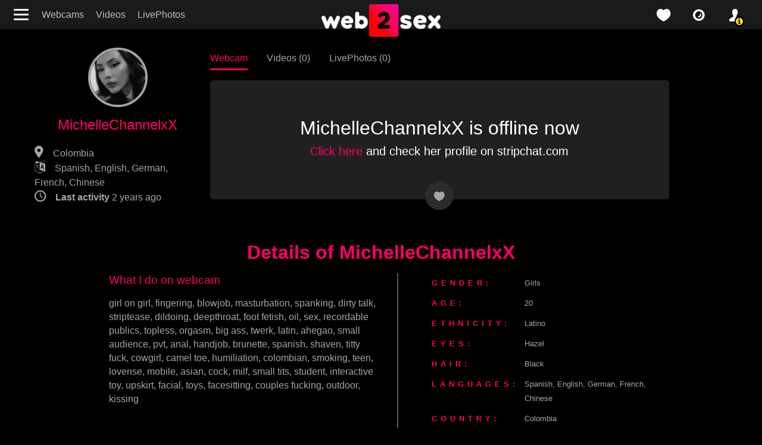

--- FILE ---
content_type: text/html; charset=UTF-8
request_url: https://web2sex1.top/models/michellechannelxx.html
body_size: 5092
content:
<!DOCTYPE html><html lang="en"><head><meta charset="UTF-8"><meta name="theme-color" content="#000000"><meta name="viewport" content="width=device-width, initial-scale=1"><link rel="preconnect" href="https://fonts.googleapis.com"><link rel="preconnect" href="https://fonts.gstatic.com" crossorigin><meta name="csrf-param" content="_csrf"><meta name="csrf-token" content="3nqQUE0qE_9h27blLKLDUCF0txt7phcK0ZPJsncu4RSaOP9gfR9LnS-PxrJNj5VoRkfYczrjZVOC-oLTEnqAQg=="><title>MichelleChannelxX ❤️ Online Sex Chat Anal Latin Teen from Stripchat 🌈 :: The best free LIVE Sex Cams & Porn Chat - 5 in 1</title><meta name="og:image" content="https://web2sex.com/upload/cache/upload/models/e2/michellechannelxx/500x260-without-blur-michellechannelxx.jpg"><meta http-equiv="last-modified" content="Sat, 20 Apr 2024 09:38:05 -0900"><meta name="keywords" content="MichelleChannelxX, stripchat.com, girl on girl, fingering, blowjob, masturbation, spanking, dirty talk, striptease, dildoing, deepthroat, foot fetish, oil, sex, recordable publics, topless, orgasm, big ass, twerk, latin, ahegao, small audience, pvt, anal, handjob, brunette, spanish, shaven, titty fuck, cowgirl, camel toe, humiliation, colombian, smoking, teen, lovense, anal, mobile, asian, cock, milf, small tits, student, interactive toy, upskirt, facial, toys, facesitting, pvt, couples fucking, outdoor, kissing"><meta property="og:title" content="MichelleChannelxX ❤️ Online Sex Chat Anal Latin Teen from Stripchat 🌈"><meta property="og:url" content="/models/michellechannelxx.html"><meta name="description" content="Check MichelleChannelxX ❤️ gorgeous stripchat.com camgirl ✔️Live Cam &amp; sexy ✔️LivePhotos for Free on web2sex.com ❤️ on web2sex find more ❌❌❌ cam videos &amp; enjoy. Also known as MichelleChannelxX, MichelleChannelxX"><meta property="og:description" content="Check MichelleChannelxX ❤️ gorgeous stripchat.com camgirl ✔️Live Cam &amp; sexy ✔️LivePhotos for Free on web2sex.com ❤️ on web2sex find more ❌❌❌ cam videos &amp; enjoy. Also known as MichelleChannelxX, MichelleChannelxX"><meta property="og:locale" content="en"><meta property="og:locale:alternate" content="ru"><meta property="og:type" content="website"><meta name="mobile-web-app-capable" content="yes"><meta name="apple-mobile-web-app-capable" content="yes"><meta name="msapplication-starturl" content="/"><meta name="theme-color" content="#000000"><link href="/manifest.json?v=1683742213" rel="manifest"><link type="application/opensearchdescription+xml" href="/search/quick-search.xml" rel="search"><link type="image/png" href="/images/icons/web2sex.com/android-chrome-144x144.png?v=1683742212" rel="icon"><link type="image/png" href="/images/icons/web2sex.com/android-chrome-168x168.png?v=1683742212" rel="icon"><link type="image/png" href="/images/icons/web2sex.com/android-chrome-192x192.png?v=1683742212" rel="icon"><link type="image/png" href="/images/icons/web2sex.com/android-chrome-48x48.png?v=1683742213" rel="icon"><link type="image/png" href="/images/icons/web2sex.com/android-chrome-512x512.png?v=1683742213" rel="icon"><link type="image/png" href="/images/icons/web2sex.com/android-chrome-72x72.png?v=1683742213" rel="icon"><link type="image/png" href="/images/icons/web2sex.com/android-chrome-96x96.png?v=1683742214" rel="icon"><link href="/images/icons/web2sex.com/apple-touch-icon-180x180.png?v=1683742212" rel="apple-touch-icon" sizes="180x180"><link type="image/png" href="/images/icons/web2sex.com/favicon-16x16.png?v=1683742212" rel="icon"><link type="image/png" href="/images/icons/web2sex.com/favicon-32x32.png?v=1683742212" rel="icon"><link type="image/png" href="/images/icons/web2sex.com/mstile-150x150.png?v=1683742212" rel="icon"><link href="https://web2sex1.top/ru/models/michellechannelxx.html" rel="alternate" hreflang="ru"><link name="rating" content="adult"><link name="rating" content="RTA-5042-1996-1400-1577-RTA"><link href="https://web2sex.com/models/michellechannelxx.html" rel="alternate" hreflang="x-default"><link href="https://web2sex.com/models/michellechannelxx.html" rel="canonical"><link href="/assets/minify/14ff5bee97d2b526300129e0b7339ad26e6bb789.css?v=1768677860" rel="preload" as="style"><link href="https://fonts.googleapis.com/css2?family=Roboto:wght@400;700&amp;display=optional" rel="preload" as="style"><link href="/assets/minify/a8a007b55b134bc7eca68294dccd014c1a2c402b.css?v=1768677860" rel="preload" as="style"><link href="/assets/minify/991b8b7c46b58c3cfb932d2ec2521b6349a82526.js?v=1768951635" rel="preload" as="script"><link href="/assets/minify/14ff5bee97d2b526300129e0b7339ad26e6bb789.css?v=1768677860" rel="stylesheet"><link href="https://fonts.googleapis.com/css2?family=Roboto:wght@400;700&amp;display=optional" rel="stylesheet"><link href="/assets/minify/a8a007b55b134bc7eca68294dccd014c1a2c402b.css?v=1768677860" rel="stylesheet"><script>
window.links = {
likes: "/user/favorite"
};
window.flashes = [];
window.addEventListener('load', function() { if ('serviceWorker' in navigator) { var src = '/dist/js/service-worker.js?host=web2sex.com&t=1704468424'; navigator.serviceWorker.register(src, {scope: "/"}); navigator.serviceWorker.getRegistrations().then(function(registrations) { for(var registration of registrations) { if(registration.active && registration.active.scriptURL && registration.active.scriptURL.indexOf(src) < 0) { registration.unregister(); } } }); } });
window['items-thumbnails'] = {models: {}, videos: {}};</script></head><body style="background-color: #000;" class="is-guest models view"><header class="navbar navbar-default"><div class="container-fluid"><div><button class="navbar-toggle hamburger hamburger--arrow float-left" type="button" title="Menu"><span class="hamburger-box"><span class="hamburger-inner"></span></span></button><ul id="w0" class="menu d-none d-md-flex nav"><li class="nav-item"><a class="nav-link" href="/models/index">Webcams</a></li><li class="nav-item"><a class="nav-link" href="/videos/index">Videos</a></li><li class="nav-item"><a class="nav-link" href="/snaps/index">LivePhotos</a></li></ul> </div><div class="logo"><a href="/" title="web2sex.com Sex Chat and Live XXX Porn Shows"><img src="/images/logo.png?v=2" width="200" height="55" alt="logo"></a> </div><div class="header-panel"><ul id="w1" class="nav"><li class="favorite nav-item"><a class="icon-love_icon nav-link" href="/user/favorite?type=models" title="favorite"></a></li><li class="favorite nav-item"><a class="icon-isight nav-link" href="/snaps/index" title="live photos"></a></li><li class="user alarm nav-item"><a class="icon-profile_icon nav-link" href="/user/login" title="profile"></a></li></ul> </div><!--header-panel--></div></header><div class="sidebar"><button class="hamburger hamburger--slider js-hamburger is-active" title="Menu"><div class="hamburger-box"><div class="hamburger-inner"></div></div></button><ul class="nav menu d-block"><li><a href="/"><span class="icon-home"></span>Home</a></li><li><a href="/models/index"><span class="icon-isight"></span>Webcams</a></li><li><a href="/videos/index"><span class="icon-video"></span>Videos</a></li><li><a href="/snaps/index"><span class="icon-snaps"></span>Live Photos</a></li><li><a href="/tags/index"><span class="icon-tags"></span>Categories</a></li><li class="gender"><a href="javascript://"><span class="icon-venus-mars"></span>Straight</a><ul><li><a href="/models/transsexual?c-gender=transgender" rel="nofollow" data-method="post"><span class="icon-transgender"></span>Trans</a></li></ul></li><li class="social"><ul><li><a href="https://twitter.com/web2sex" title="twitter" rel="nofollow" target="_blank"><span class="icon-twitter"></span></a></li><li><a href="https://vk.com/web2sex" title="vk" rel="nofollow" target="_blank"><span class="icon-vkontakte"></span></a></li><li><a href="https://telegram.me/s/web2sex" title="telegram" rel="nofollow" target="_blank"><span class="icon-paper-plane"></span></a></li><li><a href="https://www.reddit.com/r/web2sex/" title="reddit" rel="nofollow" target="_blank"><span class="icon-reddit-alien"></span></a></li></ul></li></ul></div><div class="page-content"><section class="view-model"><div class="container"><div class="row"><div class="col-sm-3 col-md-3 model-card"><div class="text-center"><ul><li class="text-center d-flex d-sm-inline-block align-items-center"><img class="rounded-circle" src="/upload/cache/upload/models/e2/michellechannelxx/180x180-without-blur-michellechannelxx.jpg" width="180" height="180" alt="MichelleChannelxX"> <h1 class="pl-2 pl-sm-0">MichelleChannelxX</h1> </li><li class="params d-none d-md-block icon-location">
Colombia </li><li class="params d-none d-md-block icon-language">
Spanish, English, German, French, Chinese </li><li class="params d-none d-md-block icon-clock"><strong> Last activity</strong> <time data-toggle="timeago" datetime="2024-04-20T09:38:05-09:00">20.04.2024 09:38</time> </li></ul></div></div><div class="col-sm-9 col-md-9 col-lg-8"><nav class="model-header"><ul><li class="text-right text-nowrap"><a class="active" href="/models/michellechannelxx.html" title="Watch MichelleChannelxX Live Cam">Webcam</a> </li><li class="text-left text-nowrap"><a class="" href="/models/michellechannelxx/videos" title="Watch all videos of MichelleChannelxX">Videos (0)</a> </li><li class="text-left text-nowrap"><a class="" href="/models/michellechannelxx/photos" title="View MichelleChannelxX all LivePhotos">LivePhotos (0)</a> </li></ul></nav> <div class="model-video"><div class="video-view offline"><span class="text-center"><div class="cams offline"><h2 class="text">MichelleChannelxX is offline now</h2><p class="text h5"><a rel="nofollow" target="_blank" href="/models/go?service=3&model=12301075">Click here</a> and check her profile on stripchat.com</p></div></span></div><div class="btn-group"><span class="favorite heart icon-love_icon" title="favorite" data-id="12301075" data-type="favorite" data-object="model"></span> </div></div></div></div></div></section><section class="model-info"><div class="container"><h2 class="text-sm-center info-title">Details of MichelleChannelxX</h2><div class="row info-details mb-0 mt-0"><div class="col-md-6 model-video"><div class="tags-pjax clearfix"> <h3>What I do on webcam</h3> <div class="tags"><a href="/tags/girl-on-girl.html?gender=4">girl on girl</a>, <a href="/tags/fingering.html?gender=4">fingering</a>, <a href="/tags/blowjob.html?gender=4">blowjob</a>, <a href="/tags/masturbation.html?gender=4">masturbation</a>, <a href="/tags/spanking.html?gender=4">spanking</a>, <a href="/tags/dirtytalk.html?gender=4">dirty talk</a>, <a href="/tags/striptease.html?gender=4">striptease</a>, <a href="/tags/dildoing.html?gender=4">dildoing</a>, <a href="/tags/deepthroat.html?gender=4">deepthroat</a>, <a href="/tags/foot-fetish.html?gender=4">foot fetish</a>, <a href="/tags/oil.html?gender=4">oil</a>, <a href="/tags/sex.html?gender=4">sex</a>, <a href="/tags/recordable-publics.html?gender=4">recordable publics</a>, <a href="/tags/topless.html?gender=4">topless</a>, <a href="/tags/orgasm.html?gender=4">orgasm</a>, <a href="/tags/big-ass-2.html?gender=4">big ass</a>, <a href="/tags/twerk.html?gender=4">twerk</a>, <a href="/tags/latin.html?gender=4">latin</a>, <a href="/tags/ahegao.html?gender=4">ahegao</a>, <a href="/tags/small-audience.html?gender=4">small audience</a>, <a href="/tags/pvt.html?gender=4">pvt</a>, <a href="/tags/anal.html?gender=4">anal</a>, <a href="/tags/handjob.html?gender=4">handjob</a>, <a href="/tags/brunette.html?gender=4">brunette</a>, <a href="/tags/spanish.html?gender=4">spanish</a>, <a href="/tags/shaven.html?gender=4">shaven</a>, <a href="/tags/titty-fuck.html?gender=4">titty fuck</a>, <a href="/tags/cowgirl.html?gender=4">cowgirl</a>, <a href="/tags/camel-toe.html?gender=4">camel toe</a>, <a href="/tags/humiliation.html?gender=4">humiliation</a>, <a href="/tags/colombian.html?gender=4">colombian</a>, <a href="/tags/smoking.html?gender=4">smoking</a>, <a href="/tags/teen.html?gender=4">teen</a>, <a href="/tags/lovense.html?gender=4">lovense</a>, <a href="/tags/mobile.html?gender=4">mobile</a>, <a href="/tags/asian.html?gender=4">asian</a>, <a href="/tags/cock.html?gender=4">cock</a>, <a href="/tags/milf.html?gender=4">milf</a>, <a href="/tags/small-tits.html?gender=4">small tits</a>, <a href="/tags/student.html?gender=4">student</a>, <a href="/tags/interactivetoy.html?gender=4">interactive toy</a>, <a href="/tags/upskirt.html?gender=4">upskirt</a>, <a href="/tags/facial.html?gender=4">facial</a>, <a href="/tags/toys.html?gender=4">toys</a>, <a href="/tags/facesitting.html?gender=4">facesitting</a>, <a href="/tags/couples-fucking.html?gender=4">couples fucking</a>, <a href="/tags/outdoor.html?gender=4">outdoor</a>, <a href="/tags/kissing.html?gender=4">kissing</a></div> </div> </div><div class="col-md-5 offset-md-1 model-video"><table><tbody><tr><th class="table-label">Gender:</th><td><a href="/models/index?gender=4">Girls</a></td></tr><tr><th class="table-label">Age:</th><td>20</td></tr><tr><th class="table-label">Ethnicity:</th><td>Latino</td></tr><tr><th class="table-label">Eyes:</th><td>Hazel</td></tr><tr><th class="table-label">Hair:</th><td>Black</td></tr><tr><th class="table-label">Languages:</th><td>Spanish, English, German, French, Chinese</td></tr><tr><th class="table-label">Country:</th><td>Colombia</td></tr><tr><th class="table-label">Body Type:</th><td>Thin</td></tr></tbody></table></div></div></div></section><noindex><div id="online-top-models" class="online-models " data-pjax-container="" data-pjax-push-state data-pjax-scrollto><div class="video widget "><div class="label cams d-flex align-items-center justify-content-between"><h2 class="text-left mb-0">
4251 Hot cam girls online </h2><div class="label-right hidden-xs"><a href="/models/index" data-pjax="0">VIEW ALL</a> </div></div><div class="text-center mt-3 mt-lg-0"><ul class="favorite-tags mb-5"><li><a class="" href="/models/index?is_new=1" title="new models" data-pjax="0">new</a></li><li><a href="/tags/teen.html" title="teen" data-pjax="0">teen</a></li><li><a href="/tags/ebony.html" title="ebony" data-pjax="0">ebony</a></li><li><a href="/tags/asian.html" title="asian" data-pjax="0">asian</a></li><li><a href="/tags/milf.html" title="milf" data-pjax="0">milf</a></li><li><a href="/tags/bbw.html" title="BBW" data-pjax="0">BBW</a></li><li><a href="/tags/mature.html" title="mature" data-pjax="0">mature</a></li><li><a href="/tags/gangbang.html" title="gangbang" data-pjax="0">gangbang</a></li></ul> </div></div><div class="text-center"><span class="icon-spin6 animate-spin h1"></span></div></div></noindex></div><footer><div class="container-fluid"><div class="row justify-content-center"><div class="left-footer col-md-3 col-12 col-sm-6 order-0"><ul id="w2" class="nav-pills nav"><li class="nav-item"><a class="nav-link" href="https://websex.club/donate/" target="_blank">❤️ Donate</a></li><li class="nav-item"><a class="nav-link" href="https://websex.club/became-a-webcam-model/" target="_blank">🥰 Become a model</a></li><li class="nav-item"><a class="nav-link" href="https://websex.club/for-webmasters/" target="_blank">😎 For webmasters</a></li><li class="nav-item"><a class="nav-link" href="https://websex.club/dmca/" target="_blank">💀 DMCA / Content takedown</a></li></ul> </div><div class="center-footer col-md-3 col-12 order-2 order-md-1"><a href="/"><img src="/images/logo-footer.png" width="224" height="67" alt="logo"></a> </div><div class="right-footer col-md-3 col-12 col-sm-6 order-1 order-md-2"><noindex><ul class="text-sm-right nav-pills"><li><a href="/models/michellechannelxx.html?picker-language=en" ref="nofollow" title="English">English</a></li><li><a href="/ru/models/michellechannelxx.html?picker-language=ru" ref="nofollow" title="Русский">Русский</a></li></ul></noindex> </div></div><div class="row justify-content-center"><div class="center-footer col-md-8 col-12"><p>You must be at least 18 years of age to use web2sex.com search engine. If you are not 18+, please exit.
<br>
Web2sex.com disclaims responsibility for the actions of any visitors to this website.
Web2sex does not claim ownership or endorse any of the content that is broadcast using this website.
<br><br>
Free ❤️ Live Sex Cams: ✔️Videos Recorded Porn ✔️Sex Chat ❌❌❌ Porn Shows from Bongacams, Stripchat and Chaturbate.</p><p class="mt-3 mb-5 mb-md-0"><a href="/">web2sex.com</a> | <a href="https://lesbianpink.live/">lesbianpink.live</a> </p></div></div></div></footer><script type="application/ld+json">{"@context":"https://schema.org","@type":"BreadcrumbList","itemListElement":[{"@type":"ListItem","position":1,"item":{"@id":"/","name":"Home"}},{"@type":"ListItem","position":2,"item":{"@id":"/models/index","name":"Models"}},{"@type":"ListItem","position":3,"item":{"@id":"/models/michellechannelxx.html","name":"MichelleChannelxX"}}]}</script><script src="/assets/minify/991b8b7c46b58c3cfb932d2ec2521b6349a82526.js?v=1768951635"></script><script>window.thumbnails.push('models', "eNqrVjI0MjYwNDA3VbKKjq0FABvYA8I=", true);</script><script src="/assets/minify/b-57813c3cdc38719f32bbff3f1008c528.js"></script><script defer src="https://static.cloudflareinsights.com/beacon.min.js/vcd15cbe7772f49c399c6a5babf22c1241717689176015" integrity="sha512-ZpsOmlRQV6y907TI0dKBHq9Md29nnaEIPlkf84rnaERnq6zvWvPUqr2ft8M1aS28oN72PdrCzSjY4U6VaAw1EQ==" data-cf-beacon='{"version":"2024.11.0","token":"9ceaf1199a624b918e46bf822ccc846c","r":1,"server_timing":{"name":{"cfCacheStatus":true,"cfEdge":true,"cfExtPri":true,"cfL4":true,"cfOrigin":true,"cfSpeedBrain":true},"location_startswith":null}}' crossorigin="anonymous"></script>
</body></html>